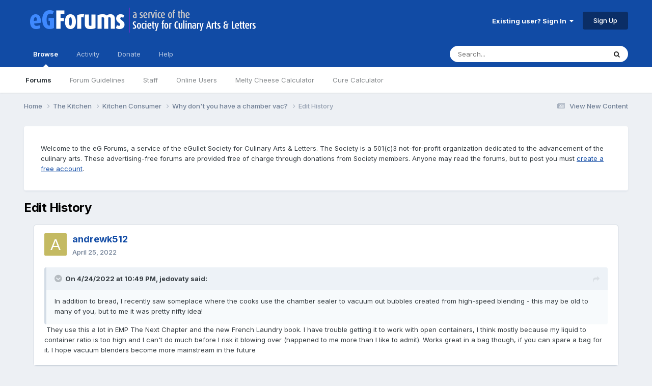

--- FILE ---
content_type: text/html;charset=UTF-8
request_url: https://forums.egullet.org/topic/162511-why-dont-you-have-a-chamber-vac/?do=editlogComment&comment=2340033
body_size: 13238
content:
<!DOCTYPE html>
<html lang="en-US" dir="ltr">
	<head>
		<meta charset="utf-8">
        
		<title>Edit History - eGullet Forums</title>
		
			<script type="text/javascript">

  var _gaq = _gaq || [];
  _gaq.push(['_setAccount', 'UA-526549-1']);
  _gaq.push(['_trackPageview']);

  (function() {
    var ga = document.createElement('script'); ga.type = 'text/javascript'; ga.async = true;
    ga.src = ('https:' == document.location.protocol ? 'https://ssl' : 'http://www') + '.google-analytics.com/ga.js';
    var s = document.getElementsByTagName('script')[0]; s.parentNode.insertBefore(ga, s);
  })();

</script>
		
		
		
		

	<meta name="viewport" content="width=device-width, initial-scale=1">


	
	
		<meta property="og:image" content="https://forums.egullet.org/uploads/monthly_2018_02/socail-logo_r1.png.1f372d5fe090c43f7134cd18b0a0a312.png">
	


	<meta name="twitter:card" content="summary_large_image" />


	
		<meta name="twitter:site" content="@eGullet" />
	



	
		
			
				<meta property="og:site_name" content="eGullet Forums">
			
		
	

	
		
			
				<meta property="og:locale" content="en_US">
			
		
	






<link rel="manifest" href="https://forums.egullet.org/manifest.webmanifest/">
<meta name="msapplication-config" content="https://forums.egullet.org/browserconfig.xml/">
<meta name="msapplication-starturl" content="/">
<meta name="application-name" content="eGullet Forums">
<meta name="apple-mobile-web-app-title" content="eGullet Forums">

	<meta name="theme-color" content="#000000">


	<meta name="msapplication-TileColor" content="#000000">


	<link rel="mask-icon" href="https://forums.egullet.org/uploads/monthly_2020_09/1370812245_appiconsvg.svg?v=1733501640" color="#ffffff">




	

	
		
			<link rel="icon" sizes="36x36" href="https://forums.egullet.org/uploads/monthly_2020_09/android-chrome-36x36.png?v=1733501640">
		
	

	
		
			<link rel="icon" sizes="48x48" href="https://forums.egullet.org/uploads/monthly_2020_09/android-chrome-48x48.png?v=1733501640">
		
	

	
		
			<link rel="icon" sizes="72x72" href="https://forums.egullet.org/uploads/monthly_2020_09/android-chrome-72x72.png?v=1733501640">
		
	

	
		
			<link rel="icon" sizes="96x96" href="https://forums.egullet.org/uploads/monthly_2020_09/android-chrome-96x96.png?v=1733501640">
		
	

	
		
			<link rel="icon" sizes="144x144" href="https://forums.egullet.org/uploads/monthly_2020_09/android-chrome-144x144.png?v=1733501640">
		
	

	
		
			<link rel="icon" sizes="192x192" href="https://forums.egullet.org/uploads/monthly_2020_09/android-chrome-192x192.png?v=1733501640">
		
	

	
		
			<link rel="icon" sizes="256x256" href="https://forums.egullet.org/uploads/monthly_2020_09/android-chrome-256x256.png?v=1733501640">
		
	

	
		
			<link rel="icon" sizes="384x384" href="https://forums.egullet.org/uploads/monthly_2020_09/android-chrome-384x384.png?v=1733501640">
		
	

	
		
			<link rel="icon" sizes="512x512" href="https://forums.egullet.org/uploads/monthly_2020_09/android-chrome-512x512.png?v=1733501640">
		
	

	
		
			<meta name="msapplication-square70x70logo" content="https://forums.egullet.org/uploads/monthly_2020_09/msapplication-square70x70logo.png?v=1733501640"/>
		
	

	
		
			<meta name="msapplication-TileImage" content="https://forums.egullet.org/uploads/monthly_2020_09/msapplication-TileImage.png?v=1733501640"/>
		
	

	
		
			<meta name="msapplication-square150x150logo" content="https://forums.egullet.org/uploads/monthly_2020_09/msapplication-square150x150logo.png?v=1733501640"/>
		
	

	
		
			<meta name="msapplication-wide310x150logo" content="https://forums.egullet.org/uploads/monthly_2020_09/msapplication-wide310x150logo.png?v=1733501640"/>
		
	

	
		
			<meta name="msapplication-square310x310logo" content="https://forums.egullet.org/uploads/monthly_2020_09/msapplication-square310x310logo.png?v=1733501640"/>
		
	

	
		
			
				<link rel="apple-touch-icon" href="https://forums.egullet.org/uploads/monthly_2020_09/apple-touch-icon-57x57.png?v=1733501640">
			
		
	

	
		
			
				<link rel="apple-touch-icon" sizes="60x60" href="https://forums.egullet.org/uploads/monthly_2020_09/apple-touch-icon-60x60.png?v=1733501640">
			
		
	

	
		
			
				<link rel="apple-touch-icon" sizes="72x72" href="https://forums.egullet.org/uploads/monthly_2020_09/apple-touch-icon-72x72.png?v=1733501640">
			
		
	

	
		
			
				<link rel="apple-touch-icon" sizes="76x76" href="https://forums.egullet.org/uploads/monthly_2020_09/apple-touch-icon-76x76.png?v=1733501640">
			
		
	

	
		
			
				<link rel="apple-touch-icon" sizes="114x114" href="https://forums.egullet.org/uploads/monthly_2020_09/apple-touch-icon-114x114.png?v=1733501640">
			
		
	

	
		
			
				<link rel="apple-touch-icon" sizes="120x120" href="https://forums.egullet.org/uploads/monthly_2020_09/apple-touch-icon-120x120.png?v=1733501640">
			
		
	

	
		
			
				<link rel="apple-touch-icon" sizes="144x144" href="https://forums.egullet.org/uploads/monthly_2020_09/apple-touch-icon-144x144.png?v=1733501640">
			
		
	

	
		
			
				<link rel="apple-touch-icon" sizes="152x152" href="https://forums.egullet.org/uploads/monthly_2020_09/apple-touch-icon-152x152.png?v=1733501640">
			
		
	

	
		
			
				<link rel="apple-touch-icon" sizes="180x180" href="https://forums.egullet.org/uploads/monthly_2020_09/apple-touch-icon-180x180.png?v=1733501640">
			
		
	





<link rel="preload" href="//forums.egullet.org/applications/core/interface/font/fontawesome-webfont.woff2?v=4.7.0" as="font" crossorigin="anonymous">
		


	<link rel="preconnect" href="https://fonts.googleapis.com">
	<link rel="preconnect" href="https://fonts.gstatic.com" crossorigin>
	
		<link href="https://fonts.googleapis.com/css2?family=Inter:wght@300;400;500;600;700&display=swap" rel="stylesheet">
	



	<link rel='stylesheet' href='https://forums.egullet.org/uploads/css_built_6/341e4a57816af3ba440d891ca87450ff_framework.css?v=98b32f91ab1733502332' media='all'>

	<link rel='stylesheet' href='https://forums.egullet.org/uploads/css_built_6/05e81b71abe4f22d6eb8d1a929494829_responsive.css?v=98b32f91ab1733502332' media='all'>

	<link rel='stylesheet' href='https://forums.egullet.org/uploads/css_built_6/90eb5adf50a8c640f633d47fd7eb1778_core.css?v=98b32f91ab1733502332' media='all'>

	<link rel='stylesheet' href='https://forums.egullet.org/uploads/css_built_6/5a0da001ccc2200dc5625c3f3934497d_core_responsive.css?v=98b32f91ab1733502332' media='all'>

	<link rel='stylesheet' href='https://forums.egullet.org/uploads/css_built_6/ec0c06d47f161faa24112e8cbf0665bc_chatbox.css?v=98b32f91ab1733502332' media='all'>

	<link rel='stylesheet' href='https://forums.egullet.org/uploads/css_built_6/62e269ced0fdab7e30e026f1d30ae516_forums.css?v=98b32f91ab1733502332' media='all'>

	<link rel='stylesheet' href='https://forums.egullet.org/uploads/css_built_6/76e62c573090645fb99a15a363d8620e_forums_responsive.css?v=98b32f91ab1733502332' media='all'>





<link rel='stylesheet' href='https://forums.egullet.org/uploads/css_built_6/258adbb6e4f3e83cd3b355f84e3fa002_custom.css?v=98b32f91ab1733502332' media='all'>




		
		

	
	<link rel='shortcut icon' href='https://forums.egullet.org/uploads/monthly_2020_09/favicon.ico' type="image/x-icon">

	</head>
	<body class="ipsApp ipsApp_front ipsJS_none ipsClearfix" data-controller="core.front.core.app"  data-message=""  data-pageapp="forums" data-pagelocation="front" data-pagemodule="forums" data-pagecontroller="topic" data-pageid="162511"   >
		
        

        

		<a href="#ipsLayout_mainArea" class="ipsHide" title="Go to main content on this page" accesskey="m">Jump to content</a>
		





		<div id="ipsLayout_header" class="ipsClearfix">
			<header>
				<div class="ipsLayout_container">
					


<a href='https://forums.egullet.org/' id='elLogo' accesskey='1'><img src="https://forums.egullet.org/uploads/monthly_2020_09/eG_Full_Logo.png.c557d6173cc2fa4ef03b5da34835bbcb.png" alt='eGullet Forums'></a>

					
						

	<ul id="elUserNav" class="ipsList_inline cSignedOut ipsResponsive_showDesktop">
		
        
		
        
        
            
            
	


	<li class='cUserNav_icon ipsHide' id='elCart_container'></li>
	<li class='elUserNav_sep ipsHide' id='elCart_sep'></li>

<li id="elSignInLink">
                <a href="https://forums.egullet.org/login/" data-ipsmenu-closeonclick="false" data-ipsmenu id="elUserSignIn">
                    Existing user? Sign In  <i class="fa fa-caret-down"></i>
                </a>
                
<div id='elUserSignIn_menu' class='ipsMenu ipsMenu_auto ipsHide'>
	<form accept-charset='utf-8' method='post' action='https://forums.egullet.org/login/'>
		<input type="hidden" name="csrfKey" value="6582bcfbaad419050b319297ca63a7bf">
		<input type="hidden" name="ref" value="aHR0cHM6Ly9mb3J1bXMuZWd1bGxldC5vcmcvdG9waWMvMTYyNTExLXdoeS1kb250LXlvdS1oYXZlLWEtY2hhbWJlci12YWMvP2RvPWVkaXRsb2dDb21tZW50JmNvbW1lbnQ9MjM0MDAzMw==">
		<div data-role="loginForm">
			
			
			
				<div class='ipsColumns ipsColumns_noSpacing'>
					<div class='ipsColumn ipsColumn_wide' id='elUserSignIn_internal'>
						
<div class="ipsPad ipsForm ipsForm_vertical">
	<h4 class="ipsType_sectionHead">Sign In</h4>
	<br><br>
	<ul class='ipsList_reset'>
		<li class="ipsFieldRow ipsFieldRow_noLabel ipsFieldRow_fullWidth">
			
			
				<input type="text" placeholder="Display Name or Email Address" name="auth" autocomplete="email">
			
		</li>
		<li class="ipsFieldRow ipsFieldRow_noLabel ipsFieldRow_fullWidth">
			<input type="password" placeholder="Password" name="password" autocomplete="current-password">
		</li>
		<li class="ipsFieldRow ipsFieldRow_checkbox ipsClearfix">
			<span class="ipsCustomInput">
				<input type="checkbox" name="remember_me" id="remember_me_checkbox" value="1" checked aria-checked="true">
				<span></span>
			</span>
			<div class="ipsFieldRow_content">
				<label class="ipsFieldRow_label" for="remember_me_checkbox">Remember me</label>
				<span class="ipsFieldRow_desc">Not recommended on shared computers</span>
			</div>
		</li>
		<li class="ipsFieldRow ipsFieldRow_fullWidth">
			<button type="submit" name="_processLogin" value="usernamepassword" class="ipsButton ipsButton_primary ipsButton_small" id="elSignIn_submit">Sign In</button>
			
				<p class="ipsType_right ipsType_small">
					
						<a href='https://forums.egullet.org/lostpassword/' data-ipsDialog data-ipsDialog-title='Forgot your password?'>
					
					Forgot your password?</a>
				</p>
			
		</li>
	</ul>
</div>
					</div>
					<div class='ipsColumn ipsColumn_wide'>
						<div class='ipsPadding' id='elUserSignIn_external'>
							<div class='ipsAreaBackground_light ipsPadding:half'>
								
									<p class='ipsType_reset ipsType_small ipsType_center'><strong>Or sign in with one of these services</strong></p>
								
								
									<div class='ipsType_center ipsMargin_top:half'>
										

<button type="submit" name="_processLogin" value="2" class='ipsButton ipsButton_verySmall ipsButton_fullWidth ipsSocial ipsSocial_facebook' style="background-color: #3a579a">
	
		<span class='ipsSocial_icon'>
			
				<i class='fa fa-facebook-official'></i>
			
		</span>
		<span class='ipsSocial_text'>Sign in with Facebook</span>
	
</button>
									</div>
								
									<div class='ipsType_center ipsMargin_top:half'>
										

<button type="submit" name="_processLogin" value="9" class='ipsButton ipsButton_verySmall ipsButton_fullWidth ipsSocial ipsSocial_twitter' style="background-color: #00abf0">
	
		<span class='ipsSocial_icon'>
			
				<i class='fa fa-twitter'></i>
			
		</span>
		<span class='ipsSocial_text'>Sign in with X</span>
	
</button>
									</div>
								
									<div class='ipsType_center ipsMargin_top:half'>
										

<button type="submit" name="_processLogin" value="3" class='ipsButton ipsButton_verySmall ipsButton_fullWidth ipsSocial ipsSocial_google' style="background-color: #4285F4">
	
		<span class='ipsSocial_icon'>
			
				<i class='fa fa-google'></i>
			
		</span>
		<span class='ipsSocial_text'>Sign in with Google</span>
	
</button>
									</div>
								
									<div class='ipsType_center ipsMargin_top:half'>
										

<button type="submit" name="_processLogin" value="10" class='ipsButton ipsButton_verySmall ipsButton_fullWidth ipsSocial ipsSocial_apple' style="background-color: #000000">
	
		<span class='ipsSocial_icon'>
			
				<i class='fa fa-apple'></i>
			
		</span>
		<span class='ipsSocial_text'>Sign In With Apple</span>
	
</button>
									</div>
								
							</div>
						</div>
					</div>
				</div>
			
		</div>
	</form>
</div>
            </li>
            
        
		
			<li>
				
					<a href="https://forums.egullet.org/register/"  id="elRegisterButton" class="ipsButton ipsButton_normal ipsButton_primary">Sign Up</a>
				
			</li>
		
	</ul>

						
<ul class='ipsMobileHamburger ipsList_reset ipsResponsive_hideDesktop'>
	<li data-ipsDrawer data-ipsDrawer-drawerElem='#elMobileDrawer'>
		<a href='#' >
			
			
				
			
			
			
			<i class='fa fa-navicon'></i>
		</a>
	</li>
</ul>
					
				</div>
			</header>
			

	<nav data-controller='core.front.core.navBar' class=' ipsResponsive_showDesktop'>
		<div class='ipsNavBar_primary ipsLayout_container '>
			<ul data-role="primaryNavBar" class='ipsClearfix'>
				


	
		
		
			
		
		<li class='ipsNavBar_active' data-active id='elNavSecondary_1' data-role="navBarItem" data-navApp="core" data-navExt="CustomItem">
			
			
				<a href="https://forums.egullet.org"  data-navItem-id="1" data-navDefault>
					Browse<span class='ipsNavBar_active__identifier'></span>
				</a>
			
			
				<ul class='ipsNavBar_secondary ' data-role='secondaryNavBar'>
					


	
		
		
			
		
		<li class='ipsNavBar_active' data-active id='elNavSecondary_8' data-role="navBarItem" data-navApp="forums" data-navExt="Forums">
			
			
				<a href="https://forums.egullet.org"  data-navItem-id="8" data-navDefault>
					Forums<span class='ipsNavBar_active__identifier'></span>
				</a>
			
			
		</li>
	
	

	
		
		
		<li  id='elNavSecondary_24' data-role="navBarItem" data-navApp="core" data-navExt="CustomItem">
			
			
				<a href="https://forums.egullet.org/topic/31620-society-member-agreement/"  data-navItem-id="24" >
					Forum Guidelines<span class='ipsNavBar_active__identifier'></span>
				</a>
			
			
		</li>
	
	

	
		
		
		<li  id='elNavSecondary_25' data-role="navBarItem" data-navApp="core" data-navExt="StaffDirectory">
			
			
				<a href="https://forums.egullet.org/staff/"  data-navItem-id="25" >
					Staff<span class='ipsNavBar_active__identifier'></span>
				</a>
			
			
		</li>
	
	

	
		
		
		<li  id='elNavSecondary_26' data-role="navBarItem" data-navApp="core" data-navExt="OnlineUsers">
			
			
				<a href="https://forums.egullet.org/online/"  data-navItem-id="26" >
					Online Users<span class='ipsNavBar_active__identifier'></span>
				</a>
			
			
		</li>
	
	

	
		
		
		<li  id='elNavSecondary_34' data-role="navBarItem" data-navApp="cms" data-navExt="Pages">
			
			
				<a href="https://forums.egullet.org/melty-cheese-calculator/"  data-navItem-id="34" >
					Melty Cheese Calculator<span class='ipsNavBar_active__identifier'></span>
				</a>
			
			
		</li>
	
	

	
		
		
		<li  id='elNavSecondary_35' data-role="navBarItem" data-navApp="cms" data-navExt="Pages">
			
			
				<a href="https://forums.egullet.org/cure-calculator/"  data-navItem-id="35" >
					Cure Calculator<span class='ipsNavBar_active__identifier'></span>
				</a>
			
			
		</li>
	
	

					<li class='ipsHide' id='elNavigationMore_1' data-role='navMore'>
						<a href='#' data-ipsMenu data-ipsMenu-appendTo='#elNavigationMore_1' id='elNavigationMore_1_dropdown'>More <i class='fa fa-caret-down'></i></a>
						<ul class='ipsHide ipsMenu ipsMenu_auto' id='elNavigationMore_1_dropdown_menu' data-role='moreDropdown'></ul>
					</li>
				</ul>
			
		</li>
	
	

	
		
		
		<li  id='elNavSecondary_2' data-role="navBarItem" data-navApp="core" data-navExt="CustomItem">
			
			
				<a href="https://forums.egullet.org/discover/"  data-navItem-id="2" >
					Activity<span class='ipsNavBar_active__identifier'></span>
				</a>
			
			
				<ul class='ipsNavBar_secondary ipsHide' data-role='secondaryNavBar'>
					


	
		
		
		<li  id='elNavSecondary_3' data-role="navBarItem" data-navApp="core" data-navExt="AllActivity">
			
			
				<a href="https://forums.egullet.org/discover/"  data-navItem-id="3" >
					All Activity<span class='ipsNavBar_active__identifier'></span>
				</a>
			
			
		</li>
	
	

	
		
		
		<li  id='elNavSecondary_4' data-role="navBarItem" data-navApp="core" data-navExt="YourActivityStreams">
			
			
				<a href="#" id="elNavigation_4" data-ipsMenu data-ipsMenu-appendTo='#elNavSecondary_2' data-ipsMenu-activeClass='ipsNavActive_menu' data-navItem-id="4" >
					My Activity Streams <i class="fa fa-caret-down"></i><span class='ipsNavBar_active__identifier'></span>
				</a>
				<ul id="elNavigation_4_menu" class="ipsMenu ipsMenu_auto ipsHide">
					

	
		
			<li class='ipsMenu_item' data-streamid='6'>
				<a href='https://forums.egullet.org/discover/6/' >
					View New Content
				</a>
			</li>
		
	

	
		
			<li class='ipsMenu_item' data-streamid='31'>
				<a href='https://forums.egullet.org/discover/31/' >
					Culinary Modernism
				</a>
			</li>
		
	

				</ul>
			
			
		</li>
	
	

	
		
		
		<li  id='elNavSecondary_5' data-role="navBarItem" data-navApp="core" data-navExt="YourActivityStreamsItem">
			
			
				<a href="https://forums.egullet.org/discover/unread/"  data-navItem-id="5" >
					Unread Content<span class='ipsNavBar_active__identifier'></span>
				</a>
			
			
		</li>
	
	

	
		
		
		<li  id='elNavSecondary_6' data-role="navBarItem" data-navApp="core" data-navExt="YourActivityStreamsItem">
			
			
				<a href="https://forums.egullet.org/discover/content-started/"  data-navItem-id="6" >
					Content I Started<span class='ipsNavBar_active__identifier'></span>
				</a>
			
			
		</li>
	
	

	
		
		
		<li  id='elNavSecondary_7' data-role="navBarItem" data-navApp="core" data-navExt="Search">
			
			
				<a href="https://forums.egullet.org/search/"  data-navItem-id="7" >
					Search<span class='ipsNavBar_active__identifier'></span>
				</a>
			
			
		</li>
	
	

					<li class='ipsHide' id='elNavigationMore_2' data-role='navMore'>
						<a href='#' data-ipsMenu data-ipsMenu-appendTo='#elNavigationMore_2' id='elNavigationMore_2_dropdown'>More <i class='fa fa-caret-down'></i></a>
						<ul class='ipsHide ipsMenu ipsMenu_auto' id='elNavigationMore_2_dropdown_menu' data-role='moreDropdown'></ul>
					</li>
				</ul>
			
		</li>
	
	

	
		
		
		<li  id='elNavSecondary_10' data-role="navBarItem" data-navApp="core" data-navExt="CustomItem">
			
			
				<a href="https://forums.egullet.org/store/"  data-navItem-id="10" >
					Donate<span class='ipsNavBar_active__identifier'></span>
				</a>
			
			
				<ul class='ipsNavBar_secondary ipsHide' data-role='secondaryNavBar'>
					


	
		
		
		<li  id='elNavSecondary_12' data-role="navBarItem" data-navApp="nexus" data-navExt="Orders">
			
			
				<a href="https://forums.egullet.org/clients/orders/"  data-navItem-id="12" >
					Orders<span class='ipsNavBar_active__identifier'></span>
				</a>
			
			
		</li>
	
	

	
		
		
		<li  id='elNavSecondary_13' data-role="navBarItem" data-navApp="nexus" data-navExt="Purchases">
			
			
				<a href="https://forums.egullet.org/clients/purchases/"  data-navItem-id="13" >
					Manage Purchases<span class='ipsNavBar_active__identifier'></span>
				</a>
			
			
		</li>
	
	

	
		
		
		<li  id='elNavSecondary_14' data-role="navBarItem" data-navApp="core" data-navExt="Menu">
			
			
				<a href="#" id="elNavigation_14" data-ipsMenu data-ipsMenu-appendTo='#elNavSecondary_10' data-ipsMenu-activeClass='ipsNavActive_menu' data-navItem-id="14" >
					My Details <i class="fa fa-caret-down"></i><span class='ipsNavBar_active__identifier'></span>
				</a>
				<ul id="elNavigation_14_menu" class="ipsMenu ipsMenu_auto ipsHide">
					

	
		
			<li class='ipsMenu_item' >
				<a href='https://forums.egullet.org/clients/info/' >
					Personal Information
				</a>
			</li>
		
	

	
		
			<li class='ipsMenu_item' >
				<a href='https://forums.egullet.org/clients/addresses/' >
					Addresses
				</a>
			</li>
		
	

	
		
			<li class='ipsMenu_item' >
				<a href='https://forums.egullet.org/clients/cards/' >
					Payment Methods
				</a>
			</li>
		
	

	

	
		
			<li class='ipsMenu_item' >
				<a href='https://forums.egullet.org/clients/alternative-contacts/' >
					Alternative Contacts
				</a>
			</li>
		
	

	

				</ul>
			
			
		</li>
	
	

					<li class='ipsHide' id='elNavigationMore_10' data-role='navMore'>
						<a href='#' data-ipsMenu data-ipsMenu-appendTo='#elNavigationMore_10' id='elNavigationMore_10_dropdown'>More <i class='fa fa-caret-down'></i></a>
						<ul class='ipsHide ipsMenu ipsMenu_auto' id='elNavigationMore_10_dropdown_menu' data-role='moreDropdown'></ul>
					</li>
				</ul>
			
		</li>
	
	

	
		
		
		<li  id='elNavSecondary_21' data-role="navBarItem" data-navApp="core" data-navExt="CustomItem">
			
			
				<a href="https://forums.egullet.org/support/"  data-navItem-id="21" >
					Help<span class='ipsNavBar_active__identifier'></span>
				</a>
			
			
				<ul class='ipsNavBar_secondary ipsHide' data-role='secondaryNavBar'>
					


	
		
		
		<li  id='elNavSecondary_27' data-role="navBarItem" data-navApp="cms" data-navExt="Pages">
			
			
				<a href="https://forums.egullet.org/help/"  data-navItem-id="27" >
					Help Articles<span class='ipsNavBar_active__identifier'></span>
				</a>
			
			
		</li>
	
	

	
		
		
		<li  id='elNavSecondary_22' data-role="navBarItem" data-navApp="nexus" data-navExt="Support">
			
			
				<a href="https://forums.egullet.org/support/"  data-navItem-id="22" >
					Support<span class='ipsNavBar_active__identifier'></span>
				</a>
			
			
		</li>
	
	

	
	

					<li class='ipsHide' id='elNavigationMore_21' data-role='navMore'>
						<a href='#' data-ipsMenu data-ipsMenu-appendTo='#elNavigationMore_21' id='elNavigationMore_21_dropdown'>More <i class='fa fa-caret-down'></i></a>
						<ul class='ipsHide ipsMenu ipsMenu_auto' id='elNavigationMore_21_dropdown_menu' data-role='moreDropdown'></ul>
					</li>
				</ul>
			
		</li>
	
	

	
	

	
	

	
	

				<li class='ipsHide' id='elNavigationMore' data-role='navMore'>
					<a href='#' data-ipsMenu data-ipsMenu-appendTo='#elNavigationMore' id='elNavigationMore_dropdown'>More</a>
					<ul class='ipsNavBar_secondary ipsHide' data-role='secondaryNavBar'>
						<li class='ipsHide' id='elNavigationMore_more' data-role='navMore'>
							<a href='#' data-ipsMenu data-ipsMenu-appendTo='#elNavigationMore_more' id='elNavigationMore_more_dropdown'>More <i class='fa fa-caret-down'></i></a>
							<ul class='ipsHide ipsMenu ipsMenu_auto' id='elNavigationMore_more_dropdown_menu' data-role='moreDropdown'></ul>
						</li>
					</ul>
				</li>
			</ul>
			

	<div id="elSearchWrapper">
		<div id='elSearch' data-controller="core.front.core.quickSearch">
			<form accept-charset='utf-8' action='//forums.egullet.org/search/?do=quicksearch' method='post'>
                <input type='search' id='elSearchField' placeholder='Search...' name='q' autocomplete='off' aria-label='Search'>
                <details class='cSearchFilter'>
                    <summary class='cSearchFilter__text'></summary>
                    <ul class='cSearchFilter__menu'>
                        
                        <li><label><input type="radio" name="type" value="all"  checked><span class='cSearchFilter__menuText'>Everywhere</span></label></li>
                        
                        
                            <li><label><input type="radio" name="type" value="core_statuses_status"><span class='cSearchFilter__menuText'>Status Updates</span></label></li>
                        
                            <li><label><input type="radio" name="type" value="forums_topic"><span class='cSearchFilter__menuText'>Topics</span></label></li>
                        
                            <li><label><input type="radio" name="type" value="nexus_package_item"><span class='cSearchFilter__menuText'>Products</span></label></li>
                        
                            <li><label><input type="radio" name="type" value="cms_pages_pageitem"><span class='cSearchFilter__menuText'>Pages</span></label></li>
                        
                            <li><label><input type="radio" name="type" value="cms_records2"><span class='cSearchFilter__menuText'>Help Articles</span></label></li>
                        
                            <li><label><input type="radio" name="type" value="core_members"><span class='cSearchFilter__menuText'>Members</span></label></li>
                        
                    </ul>
                </details>
				<button class='cSearchSubmit' type="submit" aria-label='Search'><i class="fa fa-search"></i></button>
			</form>
		</div>
	</div>

		</div>
	</nav>

			
<ul id='elMobileNav' class='ipsResponsive_hideDesktop' data-controller='core.front.core.mobileNav'>
	
		
			
			
				
				
			
				
				
			
				
					<li id='elMobileBreadcrumb'>
						<a href='https://forums.egullet.org/topic/162511-why-dont-you-have-a-chamber-vac/?do=findComment&amp;comment=2340033'>
							<span>Why don&#039;t you have a chamber vac?</span>
						</a>
					</li>
				
				
			
				
				
			
		
	
	
	
	<li >
		<a data-action="defaultStream" href='https://forums.egullet.org/discover/6/'><i class="fa fa-newspaper-o" aria-hidden="true"></i></a>
	</li>

	

	
		<li class='ipsJS_show'>
			<a href='https://forums.egullet.org/search/'><i class='fa fa-search'></i></a>
		</li>
	
</ul>
		</div>
		<main id="ipsLayout_body" class="ipsLayout_container">
			<div id="ipsLayout_contentArea">
				<div id="ipsLayout_contentWrapper">
					
<nav class='ipsBreadcrumb ipsBreadcrumb_top ipsFaded_withHover'>
	

	<ul class='ipsList_inline ipsPos_right'>
		
		<li >
			<a data-action="defaultStream" class='ipsType_light '  href='https://forums.egullet.org/discover/6/'><i class="fa fa-newspaper-o" aria-hidden="true"></i> <span>View New Content</span></a>
		</li>
		
	</ul>

	<ul data-role="breadcrumbList">
		<li>
			<a title="Home" href='https://forums.egullet.org/'>
				<span>Home <i class='fa fa-angle-right'></i></span>
			</a>
		</li>
		
		
			<li>
				
					<a href='https://forums.egullet.org/forum/172-the-kitchen/'>
						<span>The Kitchen <i class='fa fa-angle-right' aria-hidden="true"></i></span>
					</a>
				
			</li>
		
			<li>
				
					<a href='https://forums.egullet.org/forum/250-kitchen-consumer/'>
						<span>Kitchen Consumer <i class='fa fa-angle-right' aria-hidden="true"></i></span>
					</a>
				
			</li>
		
			<li>
				
					<a href='https://forums.egullet.org/topic/162511-why-dont-you-have-a-chamber-vac/?do=findComment&amp;comment=2340033'>
						<span>Why don&#039;t you have a chamber vac? <i class='fa fa-angle-right' aria-hidden="true"></i></span>
					</a>
				
			</li>
		
			<li>
				
					Edit History
				
			</li>
		
	</ul>
</nav>
					
					<div id="ipsLayout_mainArea">
						
						
						
						

	




	<div class='cWidgetContainer '  data-role='widgetReceiver' data-orientation='horizontal' data-widgetArea='header'>
		<ul class='ipsList_reset'>
			
				
					
					<li class='ipsWidget ipsWidget_horizontal ipsBox  ' data-blockID='app_cms_Blocks_n53p13bmk' data-blockConfig="true" data-blockTitle="Custom Blocks" data-blockErrorMessage="This block cannot be shown. This could be because it needs configuring, is unable to show on this page, or will show after reloading this page."  data-controller='core.front.widgets.block'>
<div class='ipsWidget_inner ipsPad ipsType_richText' data-controller='core.front.core.lightboxedImages'>
	
<div class="egfWidgetCustom">
	<p>
		Welcome to the eG Forums, a service of the eGullet Society for Culinary Arts &amp; Letters. The Society is a 501(c)3 not-for-profit organization dedicated to the advancement of the culinary arts. These advertising-free forums are provided free of charge through donations from Society members. Anyone may read the forums, but to post you must <a href="https://forums.egullet.org/register/" rel="">create a free account</a>.
	</p>
</div>

</div>
</li>
				
					
					<li class='ipsWidget ipsWidget_horizontal ipsBox  ipsWidgetHide ipsHide ' data-blockID='app_cms_Blocks_uw32sgi56' data-blockConfig="true" data-blockTitle="Custom Blocks" data-blockErrorMessage="This block cannot be shown. This could be because it needs configuring, is unable to show on this page, or will show after reloading this page."  data-controller='core.front.widgets.block'></li>
				
			
		</ul>
	</div>

						

<h1 class='ipsType_pageTitle'>Edit History</h1>




<div class="ipsPad" data-role="commentFeed">
    
<div data-baseurl='https://forums.egullet.org/topic/162511-why-dont-you-have-a-chamber-vac/?do=editlogComment&amp;comment=2340033' data-resort='listResort' data-controller='core.global.core.table'   data-tableID='de1551dcb6c61276151d01a281a21cfe'>
    
    <div class="ipsClear" data-role="tableRows" id='elTable_d50deece830d19f83838e0e406d2e99e'>
        


<article class='ipsBox ipsBox--child ipsComment ipsComment_parent ipsClearfix ipsClear'>
    <div class='ipsComment_header ipsPhotoPanel ipsPhotoPanel_mini ipsPhotoPanel_notPhone'>
        


	<a href="https://forums.egullet.org/profile/67674-andrewk512/" rel="nofollow" data-ipsHover data-ipsHover-width="370" data-ipsHover-target="https://forums.egullet.org/profile/67674-andrewk512/?do=hovercard" class="ipsUserPhoto ipsUserPhoto_mini" title="Go to andrewk512's profile">
		<img src='data:image/svg+xml,%3Csvg%20xmlns%3D%22http%3A%2F%2Fwww.w3.org%2F2000%2Fsvg%22%20viewBox%3D%220%200%201024%201024%22%20style%3D%22background%3A%23c4ba62%22%3E%3Cg%3E%3Ctext%20text-anchor%3D%22middle%22%20dy%3D%22.35em%22%20x%3D%22512%22%20y%3D%22512%22%20fill%3D%22%23ffffff%22%20font-size%3D%22700%22%20font-family%3D%22-apple-system%2C%20BlinkMacSystemFont%2C%20Roboto%2C%20Helvetica%2C%20Arial%2C%20sans-serif%22%3EA%3C%2Ftext%3E%3C%2Fg%3E%3C%2Fsvg%3E' alt='andrewk512' loading="lazy">
	</a>

        <div>
            <h3 class='ipsComment_author ipsType_sectionHead'>
                


<a href='https://forums.egullet.org/profile/67674-andrewk512/' rel="nofollow" data-ipsHover data-ipsHover-width='370' data-ipsHover-target='https://forums.egullet.org/profile/67674-andrewk512/?do=hovercard&amp;referrer=https%253A%252F%252Fforums.egullet.org%252Ftopic%252F162511-why-dont-you-have-a-chamber-vac%252F%253Fdo%253DeditlogComment%2526comment%253D2340033' title="Go to andrewk512's profile" class="ipsType_break">andrewk512</a>
            </h3>
            <p class='ipsComment_meta ipsType_light'>
                <time datetime='2022-04-25T03:05:20Z' title='04/25/2022 03:05  AM' data-short='3 yr'>April 25, 2022</time>
                
            </p>
        </div>
    </div>
    <div class='ipsAreaBackground_reset ipsPad'>
        <div class='ipsType_richText'>
            <blockquote class="ipsQuote" data-ipsquote="" data-ipsquote-contentapp="forums" data-ipsquote-contentclass="forums_Topic" data-ipsquote-contentcommentid="2340006" data-ipsquote-contentid="162511" data-ipsquote-contenttype="forums" data-ipsquote-timestamp="1650840555" data-ipsquote-userid="84042" data-ipsquote-username="jedovaty">
	<div class="ipsQuote_citation">
		4 hours ago, jedovaty said:
	</div>

	<div class="ipsQuote_contents">
		<p>
			In addition to bread, I recently saw someplace where the cooks use the chamber sealer to vacuum out bubbles created from high-speed blending - this may be old to many of you, but to me it was pretty nifty idea! 
		</p>
	</div>
</blockquote>

<p>
	 They use this a lot in EMP The Next Chapter and the new French Laundry book. I have trouble getting it to work with open containers, I think mostly because my liquid to container ratio is too high and I can't do much before I risk it blowing over (happened to me more than I like to admit). Works great in a bag though, if you can spare a bag for it. I hope vacuum blenders become more mainstream in the future
</p>

        </div>
    </div>
</article>



<article class='ipsBox ipsBox--child ipsComment ipsComment_parent ipsClearfix ipsClear'>
    <div class='ipsComment_header ipsPhotoPanel ipsPhotoPanel_mini ipsPhotoPanel_notPhone'>
        


	<a href="https://forums.egullet.org/profile/67674-andrewk512/" rel="nofollow" data-ipsHover data-ipsHover-width="370" data-ipsHover-target="https://forums.egullet.org/profile/67674-andrewk512/?do=hovercard" class="ipsUserPhoto ipsUserPhoto_mini" title="Go to andrewk512's profile">
		<img src='data:image/svg+xml,%3Csvg%20xmlns%3D%22http%3A%2F%2Fwww.w3.org%2F2000%2Fsvg%22%20viewBox%3D%220%200%201024%201024%22%20style%3D%22background%3A%23c4ba62%22%3E%3Cg%3E%3Ctext%20text-anchor%3D%22middle%22%20dy%3D%22.35em%22%20x%3D%22512%22%20y%3D%22512%22%20fill%3D%22%23ffffff%22%20font-size%3D%22700%22%20font-family%3D%22-apple-system%2C%20BlinkMacSystemFont%2C%20Roboto%2C%20Helvetica%2C%20Arial%2C%20sans-serif%22%3EA%3C%2Ftext%3E%3C%2Fg%3E%3C%2Fsvg%3E' alt='andrewk512' loading="lazy">
	</a>

        <div>
            <h3 class='ipsComment_author ipsType_sectionHead'>
                


<a href='https://forums.egullet.org/profile/67674-andrewk512/' rel="nofollow" data-ipsHover data-ipsHover-width='370' data-ipsHover-target='https://forums.egullet.org/profile/67674-andrewk512/?do=hovercard&amp;referrer=https%253A%252F%252Fforums.egullet.org%252Ftopic%252F162511-why-dont-you-have-a-chamber-vac%252F%253Fdo%253DeditlogComment%2526comment%253D2340033' title="Go to andrewk512's profile" class="ipsType_break">andrewk512</a>
            </h3>
            <p class='ipsComment_meta ipsType_light'>
                <time datetime='2022-04-25T03:04:53Z' title='04/25/2022 03:04  AM' data-short='3 yr'>April 25, 2022</time>
            </p>
        </div>
    </div>
    <div class='ipsAreaBackground_reset ipsPadding_vertical sm:ipsPadding_vertical:half ipsPadding_horizontal'>
        <div class='ipsType_richText'>
            <blockquote class="ipsQuote" data-ipsquote="" data-ipsquote-contentapp="forums" data-ipsquote-contentclass="forums_Topic" data-ipsquote-contentcommentid="2340006" data-ipsquote-contentid="162511" data-ipsquote-contenttype="forums" data-ipsquote-timestamp="1650840555" data-ipsquote-userid="84042" data-ipsquote-username="jedovaty">
	<div class="ipsQuote_citation">
		4 hours ago, jedovaty said:
	</div>

	<div class="ipsQuote_contents">
		<p>
			In addition to bread, I recently saw someplace where the cooks use the chamber sealer to vacuum out bubbles created from high-speed blending - this may be old to many of you, but to me it was pretty nifty idea! 
		</p>
	</div>
</blockquote>

<p>
	 They use this a lot in EMP The Next Chapter and the new French Laundry book. I have trouble getting it to work with open containers, I think mostly because my liquid to container ratio is too high and I can't do much before I risk it blowing over. Works great in a bag though, if you can spare a bag for it. I hope vacuum blenders become more mainstream in the future
</p>

        </div>
    </div>
</article>



    </div>
    

    <div class="ipsButtonBar ipsPad_half ipsClearfix ipsClear ipsHide" data-role="tablePagination">
        


    </div>
</div>
</div>
						


	<div class='cWidgetContainer '  data-role='widgetReceiver' data-orientation='horizontal' data-widgetArea='footer'>
		<ul class='ipsList_reset'>
			
				
					
					<li class='ipsWidget ipsWidget_horizontal ipsBox  ' data-blockID='app_core_relatedContent_s0anh5osh' data-blockConfig="true" data-blockTitle="Similar Content" data-blockErrorMessage="This block cannot be shown. This could be because it needs configuring, is unable to show on this page, or will show after reloading this page."  data-controller='core.front.widgets.block'>

<h3 class='ipsWidget_title ipsType_reset'>Similar Content</h3>


	<div class='ipsWidget_inner'>
		<ul class='ipsDataList'>
			
				<li class="ipsDataItem ipsDataItem_responsivePhoto ">
					<div class='ipsDataItem_main'>
						<h4 class='ipsDataItem_title ipsContained_container'>
							
															
								
								
								
							
							
							
							<span class='ipsType_break ipsContained'>
								<a href='https://forums.egullet.org/topic/147165-chamber-vacuum-sealers-2014%E2%80%93/' data-ipsHover data-ipsHover-target='https://forums.egullet.org/topic/147165-chamber-vacuum-sealers-2014%E2%80%93/?preview=1' data-ipsHover-timeout='1.5' >
									Chamber Vacuum Sealers, 2014–
								</a>
							</span>
							
								

	<span class='ipsPagination ipsPagination_mini' id='elPagination_f513115d3d8801673dcb1ed78d51df4e'>
		
			<span class='ipsPagination_page'><a href='https://forums.egullet.org/topic/147165-chamber-vacuum-sealers-2014%E2%80%93/#comments' data-ipsTooltip title='Go to page 1'>1</a></span>
		
			<span class='ipsPagination_page'><a href='https://forums.egullet.org/topic/147165-chamber-vacuum-sealers-2014%E2%80%93/page/2/#comments' data-ipsTooltip title='Go to page 2'>2</a></span>
		
			<span class='ipsPagination_page'><a href='https://forums.egullet.org/topic/147165-chamber-vacuum-sealers-2014%E2%80%93/page/3/#comments' data-ipsTooltip title='Go to page 3'>3</a></span>
		
			<span class='ipsPagination_page'><a href='https://forums.egullet.org/topic/147165-chamber-vacuum-sealers-2014%E2%80%93/page/4/#comments' data-ipsTooltip title='Go to page 4'>4</a></span>
		
		
			<span class='ipsPagination_last'><a href='https://forums.egullet.org/topic/147165-chamber-vacuum-sealers-2014%E2%80%93/page/23/#comments' data-ipsTooltip title='Last page'>23 <i class='fa fa-caret-right'></i></a></span>
		
	</span>

							
						</h4>
						
						<p class='ipsType_reset ipsType_medium ipsType_light'>
							By 


<a href='https://forums.egullet.org/profile/67858-mjx/' rel="nofollow" data-ipsHover data-ipsHover-width='370' data-ipsHover-target='https://forums.egullet.org/profile/67858-mjx/?do=hovercard&amp;referrer=https%253A%252F%252Fforums.egullet.org%252Ftopic%252F162511-why-dont-you-have-a-chamber-vac%252F%253Fdo%253DeditlogComment%2526comment%253D2340033' title="Go to Mjx's profile" class="ipsType_break">Mjx</a>,  <time datetime='2014-03-04T09:18:58Z' title='03/04/2014 09:18  AM' data-short='11 yr'>March 4, 2014</time>
						</p>
						
					</div>
					<ul class='ipsDataItem_stats'>
						
							<li >
								<span class='ipsDataItem_stats_number'>573</span>
								<span class='ipsDataItem_stats_type'> replies</span>
							</li>
						
							<li >
								<span class='ipsDataItem_stats_number'>162,692</span>
								<span class='ipsDataItem_stats_type'> views</span>
							</li>
						
					</ul>
					<ul class='ipsDataItem_lastPoster ipsDataItem_withPhoto'>
						<li>
							
								


	<a href="https://forums.egullet.org/profile/80735-dscheidt/" rel="nofollow" data-ipsHover data-ipsHover-width="370" data-ipsHover-target="https://forums.egullet.org/profile/80735-dscheidt/?do=hovercard" class="ipsUserPhoto ipsUserPhoto_tiny" title="Go to dscheidt's profile">
		<img src='data:image/svg+xml,%3Csvg%20xmlns%3D%22http%3A%2F%2Fwww.w3.org%2F2000%2Fsvg%22%20viewBox%3D%220%200%201024%201024%22%20style%3D%22background%3A%2362c49f%22%3E%3Cg%3E%3Ctext%20text-anchor%3D%22middle%22%20dy%3D%22.35em%22%20x%3D%22512%22%20y%3D%22512%22%20fill%3D%22%23ffffff%22%20font-size%3D%22700%22%20font-family%3D%22-apple-system%2C%20BlinkMacSystemFont%2C%20Roboto%2C%20Helvetica%2C%20Arial%2C%20sans-serif%22%3ED%3C%2Ftext%3E%3C%2Fg%3E%3C%2Fsvg%3E' alt='dscheidt' loading="lazy">
	</a>

							
						</li>
						<li>
							
								


<a href='https://forums.egullet.org/profile/80735-dscheidt/' rel="nofollow" data-ipsHover data-ipsHover-width='370' data-ipsHover-target='https://forums.egullet.org/profile/80735-dscheidt/?do=hovercard&amp;referrer=https%253A%252F%252Fforums.egullet.org%252Ftopic%252F162511-why-dont-you-have-a-chamber-vac%252F%253Fdo%253DeditlogComment%2526comment%253D2340033' title="Go to dscheidt's profile" class="ipsType_break">dscheidt</a>
							
						</li>
						<li class="ipsType_light">
							<a href='https://forums.egullet.org/topic/147165-chamber-vacuum-sealers-2014%E2%80%93/' title='Go to last post' class='ipsType_blendLinks'>
								<time datetime='2026-01-13T22:12:22Z' title='01/13/2026 10:12  PM' data-short='Jan 13'>January 13</time>
							</a>
						</li>
					</ul>
				</li>
			
				<li class="ipsDataItem ipsDataItem_responsivePhoto ">
					<div class='ipsDataItem_main'>
						<h4 class='ipsDataItem_title ipsContained_container'>
							
															
								
								
								
							
							
							
							<span class='ipsType_break ipsContained'>
								<a href='https://forums.egullet.org/topic/144006-foods-you-just-dont-like/' data-ipsHover data-ipsHover-target='https://forums.egullet.org/topic/144006-foods-you-just-dont-like/?preview=1' data-ipsHover-timeout='1.5' >
									Foods you just don&#039;t like
								</a>
							</span>
							
								

	<span class='ipsPagination ipsPagination_mini' id='elPagination_b9bfbe5b8b8b06e6ddf15ff72ba29692'>
		
			<span class='ipsPagination_page'><a href='https://forums.egullet.org/topic/144006-foods-you-just-dont-like/#comments' data-ipsTooltip title='Go to page 1'>1</a></span>
		
			<span class='ipsPagination_page'><a href='https://forums.egullet.org/topic/144006-foods-you-just-dont-like/page/2/#comments' data-ipsTooltip title='Go to page 2'>2</a></span>
		
			<span class='ipsPagination_page'><a href='https://forums.egullet.org/topic/144006-foods-you-just-dont-like/page/3/#comments' data-ipsTooltip title='Go to page 3'>3</a></span>
		
			<span class='ipsPagination_page'><a href='https://forums.egullet.org/topic/144006-foods-you-just-dont-like/page/4/#comments' data-ipsTooltip title='Go to page 4'>4</a></span>
		
		
			<span class='ipsPagination_last'><a href='https://forums.egullet.org/topic/144006-foods-you-just-dont-like/page/8/#comments' data-ipsTooltip title='Last page'>8 <i class='fa fa-caret-right'></i></a></span>
		
	</span>

							
						</h4>
						
						<p class='ipsType_reset ipsType_medium ipsType_light'>
							By 


<a href='https://forums.egullet.org/profile/18452-liuzhou/' rel="nofollow" data-ipsHover data-ipsHover-width='370' data-ipsHover-target='https://forums.egullet.org/profile/18452-liuzhou/?do=hovercard&amp;referrer=https%253A%252F%252Fforums.egullet.org%252Ftopic%252F162511-why-dont-you-have-a-chamber-vac%252F%253Fdo%253DeditlogComment%2526comment%253D2340033' title="Go to liuzhou's profile" class="ipsType_break">liuzhou</a>,  <time datetime='2012-11-30T06:03:27Z' title='11/30/2012 06:03  AM' data-short='13 yr'>November 30, 2012</time>
						</p>
						
					</div>
					<ul class='ipsDataItem_stats'>
						
							<li >
								<span class='ipsDataItem_stats_number'>192</span>
								<span class='ipsDataItem_stats_type'> replies</span>
							</li>
						
							<li >
								<span class='ipsDataItem_stats_number'>41,142</span>
								<span class='ipsDataItem_stats_type'> views</span>
							</li>
						
					</ul>
					<ul class='ipsDataItem_lastPoster ipsDataItem_withPhoto'>
						<li>
							
								


	<a href="https://forums.egullet.org/profile/108750-ddanno/" rel="nofollow" data-ipsHover data-ipsHover-width="370" data-ipsHover-target="https://forums.egullet.org/profile/108750-ddanno/?do=hovercard" class="ipsUserPhoto ipsUserPhoto_tiny" title="Go to Ddanno's profile">
		<img src='https://forums.egullet.org/uploads/monthly_2025_05/0af4c75fe4b5ee24481daca2f3745bd5.thumb.jpg.d14c56d640ea0910e6c8ec50fbcbfd02.jpg' alt='Ddanno' loading="lazy">
	</a>

							
						</li>
						<li>
							
								


<a href='https://forums.egullet.org/profile/108750-ddanno/' rel="nofollow" data-ipsHover data-ipsHover-width='370' data-ipsHover-target='https://forums.egullet.org/profile/108750-ddanno/?do=hovercard&amp;referrer=https%253A%252F%252Fforums.egullet.org%252Ftopic%252F162511-why-dont-you-have-a-chamber-vac%252F%253Fdo%253DeditlogComment%2526comment%253D2340033' title="Go to Ddanno's profile" class="ipsType_break">Ddanno</a>
							
						</li>
						<li class="ipsType_light">
							<a href='https://forums.egullet.org/topic/144006-foods-you-just-dont-like/' title='Go to last post' class='ipsType_blendLinks'>
								<time datetime='2025-05-31T17:00:45Z' title='05/31/2025 05:00  PM' data-short='May 31'>May 31, 2025</time>
							</a>
						</li>
					</ul>
				</li>
			
				<li class="ipsDataItem ipsDataItem_responsivePhoto ">
					<div class='ipsDataItem_main'>
						<h4 class='ipsDataItem_title ipsContained_container'>
							
															
								
								
								
							
							
							
							<span class='ipsType_break ipsContained'>
								<a href='https://forums.egullet.org/topic/20297-pork-belly/' data-ipsHover data-ipsHover-target='https://forums.egullet.org/topic/20297-pork-belly/?preview=1' data-ipsHover-timeout='1.5' >
									Pork Belly
								</a>
							</span>
							
								

	<span class='ipsPagination ipsPagination_mini' id='elPagination_4d6a7f9679e6f4b0cfc586dfb55cf849'>
		
			<span class='ipsPagination_page'><a href='https://forums.egullet.org/topic/20297-pork-belly/#comments' data-ipsTooltip title='Go to page 1'>1</a></span>
		
			<span class='ipsPagination_page'><a href='https://forums.egullet.org/topic/20297-pork-belly/page/2/#comments' data-ipsTooltip title='Go to page 2'>2</a></span>
		
			<span class='ipsPagination_page'><a href='https://forums.egullet.org/topic/20297-pork-belly/page/3/#comments' data-ipsTooltip title='Go to page 3'>3</a></span>
		
			<span class='ipsPagination_page'><a href='https://forums.egullet.org/topic/20297-pork-belly/page/4/#comments' data-ipsTooltip title='Go to page 4'>4</a></span>
		
		
			<span class='ipsPagination_last'><a href='https://forums.egullet.org/topic/20297-pork-belly/page/13/#comments' data-ipsTooltip title='Last page'>13 <i class='fa fa-caret-right'></i></a></span>
		
	</span>

							
						</h4>
						
						<p class='ipsType_reset ipsType_medium ipsType_light'>
							By 


<a href='https://forums.egullet.org/profile/6259-eatingwitheddie/' rel="nofollow" data-ipsHover data-ipsHover-width='370' data-ipsHover-target='https://forums.egullet.org/profile/6259-eatingwitheddie/?do=hovercard&amp;referrer=https%253A%252F%252Fforums.egullet.org%252Ftopic%252F162511-why-dont-you-have-a-chamber-vac%252F%253Fdo%253DeditlogComment%2526comment%253D2340033' title="Go to eatingwitheddie's profile" class="ipsType_break">eatingwitheddie</a>,  <time datetime='2003-04-29T12:56:14Z' title='04/29/2003 12:56  PM' data-short='22 yr'>April 29, 2003</time>
						</p>
						
					</div>
					<ul class='ipsDataItem_stats'>
						
							<li >
								<span class='ipsDataItem_stats_number'>323</span>
								<span class='ipsDataItem_stats_type'> replies</span>
							</li>
						
							<li >
								<span class='ipsDataItem_stats_number'>115,217</span>
								<span class='ipsDataItem_stats_type'> views</span>
							</li>
						
					</ul>
					<ul class='ipsDataItem_lastPoster ipsDataItem_withPhoto'>
						<li>
							
								


	<a href="https://forums.egullet.org/profile/7396-donk79/" rel="nofollow" data-ipsHover data-ipsHover-width="370" data-ipsHover-target="https://forums.egullet.org/profile/7396-donk79/?do=hovercard" class="ipsUserPhoto ipsUserPhoto_tiny" title="Go to donk79's profile">
		<img src='data:image/svg+xml,%3Csvg%20xmlns%3D%22http%3A%2F%2Fwww.w3.org%2F2000%2Fsvg%22%20viewBox%3D%220%200%201024%201024%22%20style%3D%22background%3A%236462c4%22%3E%3Cg%3E%3Ctext%20text-anchor%3D%22middle%22%20dy%3D%22.35em%22%20x%3D%22512%22%20y%3D%22512%22%20fill%3D%22%23ffffff%22%20font-size%3D%22700%22%20font-family%3D%22-apple-system%2C%20BlinkMacSystemFont%2C%20Roboto%2C%20Helvetica%2C%20Arial%2C%20sans-serif%22%3ED%3C%2Ftext%3E%3C%2Fg%3E%3C%2Fsvg%3E' alt='donk79' loading="lazy">
	</a>

							
						</li>
						<li>
							
								


<a href='https://forums.egullet.org/profile/7396-donk79/' rel="nofollow" data-ipsHover data-ipsHover-width='370' data-ipsHover-target='https://forums.egullet.org/profile/7396-donk79/?do=hovercard&amp;referrer=https%253A%252F%252Fforums.egullet.org%252Ftopic%252F162511-why-dont-you-have-a-chamber-vac%252F%253Fdo%253DeditlogComment%2526comment%253D2340033' title="Go to donk79's profile" class="ipsType_break">donk79</a>
							
						</li>
						<li class="ipsType_light">
							<a href='https://forums.egullet.org/topic/20297-pork-belly/' title='Go to last post' class='ipsType_blendLinks'>
								<time datetime='2025-07-21T13:08:31Z' title='07/21/2025 01:08  PM' data-short='Jul 21'>July 21, 2025</time>
							</a>
						</li>
					</ul>
				</li>
			
				<li class="ipsDataItem ipsDataItem_responsivePhoto ">
					<div class='ipsDataItem_main'>
						<h4 class='ipsDataItem_title ipsContained_container'>
							
															
								
								
								
							
							
							
							<span class='ipsType_break ipsContained'>
								<a href='https://forums.egullet.org/topic/158582-the-melty-cheese-calculator-what-have-you-made/' data-ipsHover data-ipsHover-target='https://forums.egullet.org/topic/158582-the-melty-cheese-calculator-what-have-you-made/?preview=1' data-ipsHover-timeout='1.5' >
									The Melty Cheese Calculator: what have you made?
								</a>
							</span>
							
								

	<span class='ipsPagination ipsPagination_mini' id='elPagination_cfacb5cbae11dd1592b0ebd7877bbaf8'>
		
			<span class='ipsPagination_page'><a href='https://forums.egullet.org/topic/158582-the-melty-cheese-calculator-what-have-you-made/#comments' data-ipsTooltip title='Go to page 1'>1</a></span>
		
			<span class='ipsPagination_page'><a href='https://forums.egullet.org/topic/158582-the-melty-cheese-calculator-what-have-you-made/page/2/#comments' data-ipsTooltip title='Go to page 2'>2</a></span>
		
			<span class='ipsPagination_page'><a href='https://forums.egullet.org/topic/158582-the-melty-cheese-calculator-what-have-you-made/page/3/#comments' data-ipsTooltip title='Go to page 3'>3</a></span>
		
			<span class='ipsPagination_page'><a href='https://forums.egullet.org/topic/158582-the-melty-cheese-calculator-what-have-you-made/page/4/#comments' data-ipsTooltip title='Go to page 4'>4</a></span>
		
		
	</span>

							
						</h4>
						
						<p class='ipsType_reset ipsType_medium ipsType_light'>
							By 


<a href='https://forums.egullet.org/profile/6393-dave-the-cook/' rel="nofollow" data-ipsHover data-ipsHover-width='370' data-ipsHover-target='https://forums.egullet.org/profile/6393-dave-the-cook/?do=hovercard&amp;referrer=https%253A%252F%252Fforums.egullet.org%252Ftopic%252F162511-why-dont-you-have-a-chamber-vac%252F%253Fdo%253DeditlogComment%2526comment%253D2340033' title="Go to Dave the Cook's profile" class="ipsType_break">Dave the Cook</a>,  <time datetime='2019-06-22T21:02:47Z' title='06/22/2019 09:02  PM' data-short='6 yr'>June 22, 2019</time>
						</p>
						
					</div>
					<ul class='ipsDataItem_stats'>
						
							<li >
								<span class='ipsDataItem_stats_number'>75</span>
								<span class='ipsDataItem_stats_type'> replies</span>
							</li>
						
							<li >
								<span class='ipsDataItem_stats_number'>18,917</span>
								<span class='ipsDataItem_stats_type'> views</span>
							</li>
						
					</ul>
					<ul class='ipsDataItem_lastPoster ipsDataItem_withPhoto'>
						<li>
							
								


	<a href="https://forums.egullet.org/profile/76808-kostbill/" rel="nofollow" data-ipsHover data-ipsHover-width="370" data-ipsHover-target="https://forums.egullet.org/profile/76808-kostbill/?do=hovercard" class="ipsUserPhoto ipsUserPhoto_tiny" title="Go to kostbill's profile">
		<img src='data:image/svg+xml,%3Csvg%20xmlns%3D%22http%3A%2F%2Fwww.w3.org%2F2000%2Fsvg%22%20viewBox%3D%220%200%201024%201024%22%20style%3D%22background%3A%238fc462%22%3E%3Cg%3E%3Ctext%20text-anchor%3D%22middle%22%20dy%3D%22.35em%22%20x%3D%22512%22%20y%3D%22512%22%20fill%3D%22%23ffffff%22%20font-size%3D%22700%22%20font-family%3D%22-apple-system%2C%20BlinkMacSystemFont%2C%20Roboto%2C%20Helvetica%2C%20Arial%2C%20sans-serif%22%3EK%3C%2Ftext%3E%3C%2Fg%3E%3C%2Fsvg%3E' alt='kostbill' loading="lazy">
	</a>

							
						</li>
						<li>
							
								


<a href='https://forums.egullet.org/profile/76808-kostbill/' rel="nofollow" data-ipsHover data-ipsHover-width='370' data-ipsHover-target='https://forums.egullet.org/profile/76808-kostbill/?do=hovercard&amp;referrer=https%253A%252F%252Fforums.egullet.org%252Ftopic%252F162511-why-dont-you-have-a-chamber-vac%252F%253Fdo%253DeditlogComment%2526comment%253D2340033' title="Go to kostbill's profile" class="ipsType_break">kostbill</a>
							
						</li>
						<li class="ipsType_light">
							<a href='https://forums.egullet.org/topic/158582-the-melty-cheese-calculator-what-have-you-made/' title='Go to last post' class='ipsType_blendLinks'>
								<time datetime='2025-07-26T12:27:45Z' title='07/26/2025 12:27  PM' data-short='Jul 26'>July 26, 2025</time>
							</a>
						</li>
					</ul>
				</li>
			
				<li class="ipsDataItem ipsDataItem_responsivePhoto ">
					<div class='ipsDataItem_main'>
						<h4 class='ipsDataItem_title ipsContained_container'>
							
															
								
								
								
							
							
							
							<span class='ipsType_break ipsContained'>
								<a href='https://forums.egullet.org/topic/168422-are-you-an-opsomaniac/' data-ipsHover data-ipsHover-target='https://forums.egullet.org/topic/168422-are-you-an-opsomaniac/?preview=1' data-ipsHover-timeout='1.5' >
									Are you an opsomaniac?
								</a>
							</span>
							
						</h4>
						
						<p class='ipsType_reset ipsType_medium ipsType_light'>
							By 


<a href='https://forums.egullet.org/profile/10547-alex/' rel="nofollow" data-ipsHover data-ipsHover-width='370' data-ipsHover-target='https://forums.egullet.org/profile/10547-alex/?do=hovercard&amp;referrer=https%253A%252F%252Fforums.egullet.org%252Ftopic%252F162511-why-dont-you-have-a-chamber-vac%252F%253Fdo%253DeditlogComment%2526comment%253D2340033' title="Go to Alex's profile" class="ipsType_break">Alex</a>,  <time datetime='2025-12-12T14:15:45Z' title='12/12/2025 02:15  PM' data-short='Dec 12'>December 12, 2025</time>
						</p>
						
					</div>
					<ul class='ipsDataItem_stats'>
						
							<li >
								<span class='ipsDataItem_stats_number'>5</span>
								<span class='ipsDataItem_stats_type'> replies</span>
							</li>
						
							<li >
								<span class='ipsDataItem_stats_number'>683</span>
								<span class='ipsDataItem_stats_type'> views</span>
							</li>
						
					</ul>
					<ul class='ipsDataItem_lastPoster ipsDataItem_withPhoto'>
						<li>
							
								


	<a href="https://forums.egullet.org/profile/10547-alex/" rel="nofollow" data-ipsHover data-ipsHover-width="370" data-ipsHover-target="https://forums.egullet.org/profile/10547-alex/?do=hovercard" class="ipsUserPhoto ipsUserPhoto_tiny" title="Go to Alex's profile">
		<img src='https://forums.egullet.org/uploads/monthly_2015_12/566e06c760599_MichiganPlate.png.350b304c619ce76fd9b55595fd399e8f.thumb.png.1fe6323b5f5ebdd220f16338fecd714c.png' alt='Alex' loading="lazy">
	</a>

							
						</li>
						<li>
							
								


<a href='https://forums.egullet.org/profile/10547-alex/' rel="nofollow" data-ipsHover data-ipsHover-width='370' data-ipsHover-target='https://forums.egullet.org/profile/10547-alex/?do=hovercard&amp;referrer=https%253A%252F%252Fforums.egullet.org%252Ftopic%252F162511-why-dont-you-have-a-chamber-vac%252F%253Fdo%253DeditlogComment%2526comment%253D2340033' title="Go to Alex's profile" class="ipsType_break">Alex</a>
							
						</li>
						<li class="ipsType_light">
							<a href='https://forums.egullet.org/topic/168422-are-you-an-opsomaniac/' title='Go to last post' class='ipsType_blendLinks'>
								<time datetime='2025-12-14T15:15:34Z' title='12/14/2025 03:15  PM' data-short='Dec 14'>December 14, 2025</time>
							</a>
						</li>
					</ul>
				</li>
			
		</ul>
	</div>

</li>
				
					
					<li class='ipsWidget ipsWidget_horizontal ipsBox  ' data-blockID='app_core_activeUsers_ijw14u56y' data-blockConfig="true" data-blockTitle="Recently Browsing" data-blockErrorMessage="This block cannot be shown. This could be because it needs configuring, is unable to show on this page, or will show after reloading this page."  data-controller='core.front.widgets.block'>
<div data-controller='core.front.core.onlineUsersWidget'>
    <h3 class='ipsType_reset ipsWidget_title'>
        
            Recently Browsing
        
        
        &nbsp;&nbsp;<span class='ipsType_light ipsType_unbold ipsType_medium' data-memberCount="0">0 members</span>
        
    </h3>
    <div class='ipsWidget_inner ipsPad'>
        <ul class='ipsList_inline ipsList_csv ipsList_noSpacing ipsType_normal'>
            
                <li class='ipsType_reset ipsType_medium ipsType_light' data-noneOnline>No registered users viewing this page.</li>
            
        </ul>
        
    </div>
</div></li>
				
			
		</ul>
	</div>

					</div>
					


					
<nav class='ipsBreadcrumb ipsBreadcrumb_bottom ipsFaded_withHover'>
	
		


	

	<ul class='ipsList_inline ipsPos_right'>
		
		<li >
			<a data-action="defaultStream" class='ipsType_light '  href='https://forums.egullet.org/discover/6/'><i class="fa fa-newspaper-o" aria-hidden="true"></i> <span>View New Content</span></a>
		</li>
		
	</ul>

	<ul data-role="breadcrumbList">
		<li>
			<a title="Home" href='https://forums.egullet.org/'>
				<span>Home <i class='fa fa-angle-right'></i></span>
			</a>
		</li>
		
		
			<li>
				
					<a href='https://forums.egullet.org/forum/172-the-kitchen/'>
						<span>The Kitchen <i class='fa fa-angle-right' aria-hidden="true"></i></span>
					</a>
				
			</li>
		
			<li>
				
					<a href='https://forums.egullet.org/forum/250-kitchen-consumer/'>
						<span>Kitchen Consumer <i class='fa fa-angle-right' aria-hidden="true"></i></span>
					</a>
				
			</li>
		
			<li>
				
					<a href='https://forums.egullet.org/topic/162511-why-dont-you-have-a-chamber-vac/?do=findComment&amp;comment=2340033'>
						<span>Why don&#039;t you have a chamber vac? <i class='fa fa-angle-right' aria-hidden="true"></i></span>
					</a>
				
			</li>
		
			<li>
				
					Edit History
				
			</li>
		
	</ul>
</nav>
				</div>
			</div>
			
		</main>
		<footer id="ipsLayout_footer" class="ipsClearfix">
			<div class="ipsLayout_container">
				
				

<ul id='elFooterSocialLinks' class='ipsList_inline ipsType_center ipsSpacer_top'>
	

	
		<li class='cUserNav_icon'>
			<a href='https://www.facebook.com/eGullet/' target='_blank' class='cShareLink cShareLink_facebook' rel='noopener noreferrer'><i class='fa fa-facebook'></i></a>
        </li>
	
		<li class='cUserNav_icon'>
			<a href='https://x.com/eGullet' target='_blank' class='cShareLink cShareLink_x' rel='noopener noreferrer'><i class='fa fa-x'></i></a>
        </li>
	
		<li class='cUserNav_icon'>
			<a href='https://instagram.com/egulletx' target='_blank' class='cShareLink cShareLink_instagram' rel='noopener noreferrer'><i class='fa fa-instagram'></i></a>
        </li>
	

</ul>


<ul class='ipsList_inline ipsType_center ipsSpacer_top' id="elFooterLinks">
	
	
	
	
		<li>
			<a href='#elNavTheme_menu' id='elNavTheme' data-ipsMenu data-ipsMenu-above>Theme <i class='fa fa-caret-down'></i></a>
			<ul id='elNavTheme_menu' class='ipsMenu ipsMenu_selectable ipsHide'>
			
				<li class='ipsMenu_item ipsMenu_itemChecked'>
					<form action="//forums.egullet.org/theme/?csrfKey=6582bcfbaad419050b319297ca63a7bf" method="post">
					<input type="hidden" name="ref" value="aHR0cHM6Ly9mb3J1bXMuZWd1bGxldC5vcmcvdG9waWMvMTYyNTExLXdoeS1kb250LXlvdS1oYXZlLWEtY2hhbWJlci12YWMvP2RvPWVkaXRsb2dDb21tZW50JmNvbW1lbnQ9MjM0MDAzMw==">
					<button type='submit' name='id' value='6' class='ipsButton ipsButton_link ipsButton_link_secondary'>eGullet 2020 (Default)</button>
					</form>
				</li>
			
				<li class='ipsMenu_item'>
					<form action="//forums.egullet.org/theme/?csrfKey=6582bcfbaad419050b319297ca63a7bf" method="post">
					<input type="hidden" name="ref" value="aHR0cHM6Ly9mb3J1bXMuZWd1bGxldC5vcmcvdG9waWMvMTYyNTExLXdoeS1kb250LXlvdS1oYXZlLWEtY2hhbWJlci12YWMvP2RvPWVkaXRsb2dDb21tZW50JmNvbW1lbnQ9MjM0MDAzMw==">
					<button type='submit' name='id' value='3' class='ipsButton ipsButton_link ipsButton_link_secondary'>IPS Support </button>
					</form>
				</li>
			
			</ul>
		</li>
	
	
		<li><a href='https://forums.egullet.org/topic/31881-online-privacy-policy/'>Privacy Policy</a></li>
	
	
		<li><a rel="nofollow" href='https://forums.egullet.org/contact/' data-ipsdialog  data-ipsdialog-title="Contact Us">Contact Us</a></li>
	
	<li><a rel="nofollow" href='https://forums.egullet.org/cookies/'>Cookies</a></li>

</ul>	


<p id='elCopyright'>
	<span id='elCopyright_userLine'>Copyright © 2001-2025 by the eGullet Society for Culinary Arts & Letters, All Rights Reserved</b></span>
	<a rel='nofollow' title='Invision Community' href='https://www.invisioncommunity.com/'>Powered by Invision Community</a>
</p>
			</div>
		</footer>
		

<div id="elMobileDrawer" class="ipsDrawer ipsHide">
	<div class="ipsDrawer_menu">
		<a href="#" class="ipsDrawer_close" data-action="close"><span>×</span></a>
		<div class="ipsDrawer_content ipsFlex ipsFlex-fd:column">
<ul id="elUserNav_mobile" class="ipsList_inline signed_in ipsClearfix">
	


</ul>

			
				<div class="ipsPadding ipsBorder_bottom">
					<ul class="ipsToolList ipsToolList_vertical">
						<li>
							<a href="https://forums.egullet.org/login/" id="elSigninButton_mobile" class="ipsButton ipsButton_light ipsButton_small ipsButton_fullWidth">Existing user? Sign In</a>
						</li>
						
							<li>
								
									<a href="https://forums.egullet.org/register/"  id="elRegisterButton_mobile" class="ipsButton ipsButton_small ipsButton_fullWidth ipsButton_important">Sign Up</a>
								
							</li>
						
					</ul>
				</div>
			

			

			<ul class="ipsDrawer_list ipsFlex-flex:11">
				

				
				
				
				
					
						
						
							<li class="ipsDrawer_itemParent">
								<h4 class="ipsDrawer_title"><a href="#">Browse</a></h4>
								<ul class="ipsDrawer_list">
									<li data-action="back"><a href="#">Back</a></li>
									
									
										
										
										
											
												
													
													
									
													
									
									
									
										


	
		
			<li>
				<a href='https://forums.egullet.org' >
					Forums
				</a>
			</li>
		
	

	
		
			<li>
				<a href='https://forums.egullet.org/topic/31620-society-member-agreement/' >
					Forum Guidelines
				</a>
			</li>
		
	

	
		
			<li>
				<a href='https://forums.egullet.org/staff/' >
					Staff
				</a>
			</li>
		
	

	
		
			<li>
				<a href='https://forums.egullet.org/online/' >
					Online Users
				</a>
			</li>
		
	

	
		
			<li>
				<a href='https://forums.egullet.org/melty-cheese-calculator/' >
					Melty Cheese Calculator
				</a>
			</li>
		
	

	
		
			<li>
				<a href='https://forums.egullet.org/cure-calculator/' >
					Cure Calculator
				</a>
			</li>
		
	

										
								</ul>
							</li>
						
					
				
					
						
						
							<li class="ipsDrawer_itemParent">
								<h4 class="ipsDrawer_title"><a href="#">Activity</a></h4>
								<ul class="ipsDrawer_list">
									<li data-action="back"><a href="#">Back</a></li>
									
									
										
										
										
											
												
													
													
									
													
									
									
									
										


	
		
			<li>
				<a href='https://forums.egullet.org/discover/' >
					All Activity
				</a>
			</li>
		
	

	
		
			
			<li class='ipsDrawer_itemParent'>
				<h4 class='ipsDrawer_title'><a href='#'>My Activity Streams</a></h4>
				<ul class='ipsDrawer_list'>
					<li data-action="back"><a href='#'>Back</a></li>
					
					


	
		
			<li>
				<a href='https://forums.egullet.org/discover/6/' >
					View New Content
				</a>
			</li>
		
	

	
		
			<li>
				<a href='https://forums.egullet.org/discover/31/' >
					Culinary Modernism
				</a>
			</li>
		
	

				</ul>
			</li>
		
	

	
		
			<li>
				<a href='https://forums.egullet.org/discover/unread/' >
					Unread Content
				</a>
			</li>
		
	

	
		
			<li>
				<a href='https://forums.egullet.org/discover/content-started/' >
					Content I Started
				</a>
			</li>
		
	

	
		
			<li>
				<a href='https://forums.egullet.org/search/' >
					Search
				</a>
			</li>
		
	

										
								</ul>
							</li>
						
					
				
					
						
						
							<li class="ipsDrawer_itemParent">
								<h4 class="ipsDrawer_title"><a href="#">Donate</a></h4>
								<ul class="ipsDrawer_list">
									<li data-action="back"><a href="#">Back</a></li>
									
									
										
										
										
											
												
											
										
											
												
											
										
											
												
													
														
													
														
													
														
													
														
													
														
													
														
													
												
											
										
									
													
									
										<li><a href="https://forums.egullet.org/store/">Donate</a></li>
									
									
									
										


	
		
			<li>
				<a href='https://forums.egullet.org/clients/orders/' >
					Orders
				</a>
			</li>
		
	

	
		
			<li>
				<a href='https://forums.egullet.org/clients/purchases/' >
					Manage Purchases
				</a>
			</li>
		
	

	
		
			
			<li class='ipsDrawer_itemParent'>
				<h4 class='ipsDrawer_title'><a href='#'>My Details</a></h4>
				<ul class='ipsDrawer_list'>
					<li data-action="back"><a href='#'>Back</a></li>
					
					


	
		
			<li>
				<a href='https://forums.egullet.org/clients/info/' >
					Personal Information
				</a>
			</li>
		
	

	
		
			<li>
				<a href='https://forums.egullet.org/clients/addresses/' >
					Addresses
				</a>
			</li>
		
	

	
		
			<li>
				<a href='https://forums.egullet.org/clients/cards/' >
					Payment Methods
				</a>
			</li>
		
	

	

	
		
			<li>
				<a href='https://forums.egullet.org/clients/alternative-contacts/' >
					Alternative Contacts
				</a>
			</li>
		
	

	

				</ul>
			</li>
		
	

										
								</ul>
							</li>
						
					
				
					
						
						
							<li class="ipsDrawer_itemParent">
								<h4 class="ipsDrawer_title"><a href="#">Help</a></h4>
								<ul class="ipsDrawer_list">
									<li data-action="back"><a href="#">Back</a></li>
									
									
										
										
										
											
												
											
										
											
												
													
													
									
													
									
									
									
										


	
		
			<li>
				<a href='https://forums.egullet.org/help/' >
					Help Articles
				</a>
			</li>
		
	

	
		
			<li>
				<a href='https://forums.egullet.org/support/' >
					Support
				</a>
			</li>
		
	

	

										
								</ul>
							</li>
						
					
				
					
				
					
				
					
				
				
			</ul>

			
		</div>
	</div>
</div>

<div id="elMobileCreateMenuDrawer" class="ipsDrawer ipsHide">
	<div class="ipsDrawer_menu">
		<a href="#" class="ipsDrawer_close" data-action="close"><span>×</span></a>
		<div class="ipsDrawer_content ipsSpacer_bottom ipsPad">
			<ul class="ipsDrawer_list">
				<li class="ipsDrawer_listTitle ipsType_reset">Create New...</li>
				
			</ul>
		</div>
	</div>
</div>

		
		

	
	<script type='text/javascript'>
		var ipsDebug = false;		
	
		var CKEDITOR_BASEPATH = '//forums.egullet.org/applications/core/interface/ckeditor/ckeditor/';
	
		var ipsSettings = {
			
			
			cookie_path: "/",
			
			cookie_prefix: "ips4_",
			
			
			cookie_ssl: true,
			
            essential_cookies: ["oauth_authorize","member_id","login_key","clearAutosave","lastSearch","device_key","IPSSessionFront","loggedIn","noCache","hasJS","cookie_consent","cookie_consent_optional","codeVerifier","forumpass_*","cm_reg","location","currency","guestTransactionKey"],
			upload_imgURL: "",
			message_imgURL: "",
			notification_imgURL: "",
			baseURL: "//forums.egullet.org/",
			jsURL: "//forums.egullet.org/applications/core/interface/js/js.php",
			csrfKey: "6582bcfbaad419050b319297ca63a7bf",
			antiCache: "98b32f91ab1733502332",
			jsAntiCache: "98b32f91ab1769443931",
			disableNotificationSounds: true,
			useCompiledFiles: true,
			links_external: true,
			memberID: 0,
			lazyLoadEnabled: false,
			blankImg: "//forums.egullet.org/applications/core/interface/js/spacer.png",
			googleAnalyticsEnabled: true,
			matomoEnabled: false,
			viewProfiles: true,
			mapProvider: 'none',
			mapApiKey: '',
			pushPublicKey: "BPZe3ZbRVzyj5bJEj4FYsXU3-TXkermPNV4dwkEG-uZvY_Dh5AvfCI_dV9uNFIer1BF-TpHsX8M0syTkhMHu8lo",
			relativeDates: true
		};
		
		
		
		
			ipsSettings['maxImageDimensions'] = {
				width: 1000,
				height: 750
			};
		
		
	</script>





<script type='text/javascript' src='https://forums.egullet.org/uploads/javascript_global/root_library.js?v=98b32f91ab1769443931' data-ips></script>


<script type='text/javascript' src='https://forums.egullet.org/uploads/javascript_global/root_js_lang_1.js?v=98b32f91ab1769443931' data-ips></script>


<script type='text/javascript' src='https://forums.egullet.org/uploads/javascript_global/root_framework.js?v=98b32f91ab1769443931' data-ips></script>


<script type='text/javascript' src='https://forums.egullet.org/uploads/javascript_core/global_global_core.js?v=98b32f91ab1769443931' data-ips></script>


<script type='text/javascript' src='https://forums.egullet.org/uploads/javascript_global/root_front.js?v=98b32f91ab1769443931' data-ips></script>


<script type='text/javascript' src='https://forums.egullet.org/uploads/javascript_core/front_front_core.js?v=98b32f91ab1769443931' data-ips></script>


<script type='text/javascript' src='https://forums.egullet.org/uploads/javascript_bimchatbox/front_front_chatbox.js?v=98b32f91ab1769443931' data-ips></script>


<script type='text/javascript' src='https://forums.egullet.org/uploads/javascript_forums/front_front_topic.js?v=98b32f91ab1769443931' data-ips></script>


<script type='text/javascript' src='https://forums.egullet.org/uploads/javascript_global/root_map.js?v=98b32f91ab1769443931' data-ips></script>



	<script type='text/javascript'>
		
			ips.setSetting( 'date_format', jQuery.parseJSON('"mm\/dd\/yy"') );
		
			ips.setSetting( 'date_first_day', jQuery.parseJSON('0') );
		
			ips.setSetting( 'ipb_url_filter_option', jQuery.parseJSON('"black"') );
		
			ips.setSetting( 'url_filter_any_action', jQuery.parseJSON('"allow"') );
		
			ips.setSetting( 'bypass_profanity', jQuery.parseJSON('0') );
		
			ips.setSetting( 'emoji_style', jQuery.parseJSON('"native"') );
		
			ips.setSetting( 'emoji_shortcodes', jQuery.parseJSON('true') );
		
			ips.setSetting( 'emoji_ascii', jQuery.parseJSON('true') );
		
			ips.setSetting( 'emoji_cache', jQuery.parseJSON('1702351089') );
		
			ips.setSetting( 'image_jpg_quality', jQuery.parseJSON('75') );
		
			ips.setSetting( 'cloud2', jQuery.parseJSON('false') );
		
			ips.setSetting( 'isAnonymous', jQuery.parseJSON('false') );
		
		
        
    </script>



<script type='application/ld+json'>
{
    "@context": "http://www.schema.org",
    "publisher": "https://forums.egullet.org/#organization",
    "@type": "WebSite",
    "@id": "https://forums.egullet.org/#website",
    "mainEntityOfPage": "https://forums.egullet.org/",
    "name": "eGullet Forums",
    "url": "https://forums.egullet.org/",
    "potentialAction": {
        "type": "SearchAction",
        "query-input": "required name=query",
        "target": "https://forums.egullet.org/search/?q={query}"
    },
    "inLanguage": [
        {
            "@type": "Language",
            "name": "English (USA)",
            "alternateName": "en-US"
        }
    ]
}	
</script>

<script type='application/ld+json'>
{
    "@context": "http://www.schema.org",
    "@type": "Organization",
    "@id": "https://forums.egullet.org/#organization",
    "mainEntityOfPage": "https://forums.egullet.org/",
    "name": "eGullet Forums",
    "url": "https://forums.egullet.org/",
    "logo": {
        "@type": "ImageObject",
        "@id": "https://forums.egullet.org/#logo",
        "url": "https://forums.egullet.org/uploads/monthly_2020_09/eG_Full_Logo.png.c557d6173cc2fa4ef03b5da34835bbcb.png"
    },
    "sameAs": [
        "https://www.facebook.com/eGullet/",
        "https://x.com/eGullet",
        "https://instagram.com/egulletx"
    ],
    "address": {
        "@type": "PostalAddress",
        "streetAddress": "eGullet Society for Culinary Arts \u0026 Letters, P.O. Box 1705",
        "addressLocality": "Norman",
        "addressRegion": "Oklahoma",
        "postalCode": "73070",
        "addressCountry": "US"
    }
}	
</script>

<script type='application/ld+json'>
{
    "@context": "http://schema.org",
    "@type": "BreadcrumbList",
    "itemListElement": [
        {
            "@type": "ListItem",
            "position": 1,
            "item": {
                "name": "The Kitchen",
                "@id": "https://forums.egullet.org/forum/172-the-kitchen/"
            }
        },
        {
            "@type": "ListItem",
            "position": 2,
            "item": {
                "name": "Kitchen Consumer",
                "@id": "https://forums.egullet.org/forum/250-kitchen-consumer/"
            }
        },
        {
            "@type": "ListItem",
            "position": 3,
            "item": {
                "name": "Why don\u0027t you have a chamber vac?",
                "@id": "https://forums.egullet.org/topic/162511-why-dont-you-have-a-chamber-vac/?do=findComment\u0026comment=2340033"
            }
        },
        {
            "@type": "ListItem",
            "position": 4,
            "item": {
                "name": "Edit History"
            }
        }
    ]
}	
</script>

<script type='application/ld+json'>
{
    "@context": "http://schema.org",
    "@type": "ContactPage",
    "url": "https://forums.egullet.org/contact/"
}	
</script>



<script type='text/javascript'>
    (() => {
        let gqlKeys = [];
        for (let [k, v] of Object.entries(gqlKeys)) {
            ips.setGraphQlData(k, v);
        }
    })();
</script>
		
		<!--ipsQueryLog-->
		<!--ipsCachingLog-->
		
		
		
        
	</body>
</html>


--- FILE ---
content_type: application/javascript
request_url: https://forums.egullet.org/uploads/javascript_global/root_map.js?v=98b32f91ab1769443931
body_size: 331
content:
var ipsJavascriptMap={"core":{"global_core":"https://forums.egullet.org/uploads/javascript_core/global_global_core.js","front_core":"https://forums.egullet.org/uploads/javascript_core/front_front_core.js","front_streams":"https://forums.egullet.org/uploads/javascript_core/front_front_streams.js","front_statuses":"https://forums.egullet.org/uploads/javascript_core/front_front_statuses.js","front_profile":"https://forums.egullet.org/uploads/javascript_core/front_front_profile.js","front_search":"https://forums.egullet.org/uploads/javascript_core/front_front_search.js","front_system":"https://forums.egullet.org/uploads/javascript_core/front_front_system.js","front_widgets":"https://forums.egullet.org/uploads/javascript_core/front_front_widgets.js","front_modcp":"https://forums.egullet.org/uploads/javascript_core/front_front_modcp.js","front_messages":"https://forums.egullet.org/uploads/javascript_core/front_front_messages.js","admin_core":"https://forums.egullet.org/uploads/javascript_core/admin_admin_core.js","admin_system":"https://forums.egullet.org/uploads/javascript_core/admin_admin_system.js"},"bimchatbox":{"front_chatbox":"https://forums.egullet.org/uploads/javascript_bimchatbox/front_front_chatbox.js"},"forums":{"front_topic":"https://forums.egullet.org/uploads/javascript_forums/front_front_topic.js","front_forum":"https://forums.egullet.org/uploads/javascript_forums/front_front_forum.js"},"nexus":{"front_store":"https://forums.egullet.org/uploads/javascript_nexus/front_front_store.js","front_support":"https://forums.egullet.org/uploads/javascript_nexus/front_front_support.js","front_checkout":"https://forums.egullet.org/uploads/javascript_nexus/front_front_checkout.js","admin_support":"https://forums.egullet.org/uploads/javascript_nexus/admin_admin_support.js","global_gateways":"https://forums.egullet.org/uploads/javascript_nexus/global_global_gateways.js"}};;